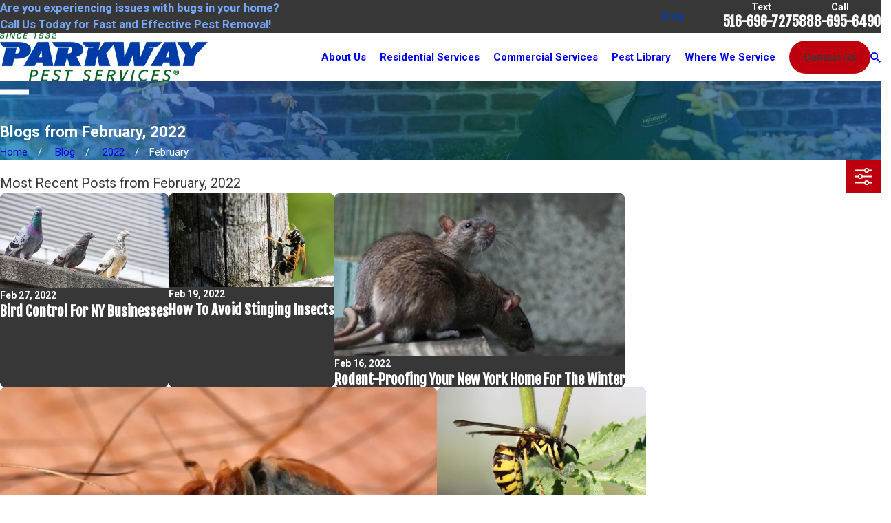

--- FILE ---
content_type: image/svg+xml; charset=utf-8
request_url: https://www.parkwaypestservices.com/cms/svg/site/7alnobz76vb.36.2601151630039.svg
body_size: 2974
content:
<?xml version="1.0" encoding="UTF-8" standalone="no"?>
<svg xmlns="http://www.w3.org/2000/svg" viewBox="0 0 36 36">
<style>
	g path { stroke: none; }
	g.root { display: none; }
	g.root:target { display: inline; }
	g line { stroke: black; }
	g circle { stroke: black; }
	g polyline { stroke: black; }
</style>
<g class="root" id="facebook" data-name="facebook">
	<path d="M20.762 0C14.563 0 13.152 4.601 13.152 7.544L13.152 11.658L9.562 11.658L9.562 18.016L13.144 18.016C13.144 26.175 13.144 36 13.144 36L20.684 36C20.684 36 20.684 26.076 20.684 18.016L25.77 18.016L26.438 11.658L20.692 11.658L20.692 7.924C20.692 6.517 21.628 6.191 22.287 6.191L26.345 6.191L26.345 0.024L20.762 0Z" />
</g>
<g class="root" id="google_plus" data-name="google plus">
	<path d="M33.916 4.998A2.66 2.66 0 0 0 31.312 3H4.688A2.66 2.66 0 0 0 2.084 4.998L0 14.009v0.078a4.8 4.8 0 0 0 2.407 4.118V30.465A2.601 2.601 0 0 0 5.062 33h25.965a2.601 2.601 0 0 0 2.655-2.535V18.15A4.79 4.79 0 0 0 36 14.088V14.009ZM8.622 14.043v0.045a3.482 3.482 0 0 1-3.555 3.396a3.486 3.486 0 0 1-3.555-3.321l2.046-8.85A1.152 1.152 0 0 1 4.688 4.443H9.862Zm8.622 0.045a3.482 3.482 0 0 1-3.555 3.396A3.484 3.484 0 0 1 10.134 14.13L11.386 4.443H17.25Zm1.512 0V4.443h5.859l1.252 9.686a3.56 3.56 0 0 1-7.11-0.042m6.772 15.554a4.05 4.05 0 1 1 2.841-7.039l-1.15 1.059a2.445 2.445 0 0 0-1.689-0.624a2.558 2.558 0 1 0 0 5.114a2.263 2.263 0 0 0 2.4-1.748h-2.4v-1.389h4.004a3.564 3.564 0 0 1 0.066 0.67a3.822 3.822 0 0 1-4.069 3.957m5.4-12.159a3.482 3.482 0 0 1-3.555-3.396v-0.045l-1.24-9.6h5.176a1.152 1.152 0 0 1 1.128 0.865l2.046 8.85a3.486 3.486 0 0 1-3.555 3.321" />
</g>
<g class="root" id="pinterest" data-name="Pinterest">
	<path d="M18.839 0c-9.822 0-14.775 7.045-14.775 12.915 0 3.561 1.35 6.721 4.232 7.899 0.475 0.193 0.9 0.011 1.037-0.513 0.095-0.366 0.32-1.283 0.422-1.666 0.141-0.513 0.084-0.696-0.295-1.15-0.833-0.981-1.364-2.257-1.364-4.057 0-5.224 3.909-9.903 10.18-9.903 5.554 0 8.606 3.396 8.606 7.924 0 5.962-2.64 10.993-6.556 10.993-2.165 0-3.783-1.789-3.262-3.983 0.622-2.622 1.824-5.449 1.824-7.337 0-1.694-0.91-3.104-2.788-3.104-2.211 0-3.99 2.285-3.99 5.35 0 1.955 0.664 3.273 0.664 3.273s-2.267 9.59-2.661 11.267c-0.791 3.343-0.12 7.446-0.06 7.86 0.032 0.243 0.345 0.306 0.489 0.12 0.204-0.267 2.84-3.522 3.733-6.771 0.257-0.921 1.455-5.677 1.455-5.677 0.721 1.367 2.816 2.573 5.052 2.573 6.648 0 11.154-6.057 11.154-14.174-0.007-6.131-5.203-11.843-13.098-11.843z" />
</g>
<g class="root" id="twitter" data-name="twitter">
	<path d="M26.319 24.312c-0.981-1.431-1.969-2.862-2.95-4.294c-0.988-1.438-1.981-2.881-2.969-4.319c-0.075-0.112-0.162-0.219-0.25-0.338c0.25-0.294 0.488-0.594 0.738-0.881c0.812-0.944 1.625-1.881 2.438-2.825c0.431-0.5 0.862-0.994 1.294-1.488c1.062-1.238 2.125-2.475 3.188-3.719c0.856-1 1.712-2 2.569-3c0-0.006 0.006-0.006 0.006-0.012h-2.362c-0.2 0.231-0.394 0.456-0.594 0.688c-1.031 1.194-2.062 2.388-3.094 3.581c-0.731 0.844-1.456 1.694-2.188 2.544c-0.512 0.594-1.019 1.188-1.531 1.788c-0.469 0.544-0.931 1.094-1.394 1.638c-0.031 0.038-0.044 0.088-0.075 0.162c-0.119-0.15-0.194-0.238-0.256-0.331c-0.181-0.256-0.356-0.512-0.531-0.775c-1.075-1.562-2.144-3.125-3.219-4.688c-1.05-1.531-2.106-3.062-3.15-4.594c0-0.006-0.006-0.006-0.006-0.012h-8.312c0.425 0.612 0.85 1.219 1.275 1.838c0.769 1.119 1.531 2.244 2.3 3.362c0.912 1.325 1.825 2.644 2.731 3.962c1.025 1.494 2.05 2.994 3.075 4.488c0.444 0.644 0.881 1.294 1.325 1.938c0.081 0.119 0.062 0.206-0.025 0.306c-0.169 0.181-0.338 0.362-0.494 0.55c-0.662 0.769-1.312 1.544-1.975 2.312c-0.956 1.112-1.919 2.225-2.881 3.338c-0.706 0.819-1.406 1.638-2.106 2.456c-1.094 1.269-2.181 2.544-3.275 3.812h2.35c0.881-1.025 1.769-2.05 2.65-3.075c0.912-1.05 1.825-2.106 2.731-3.156c0.75-0.869 1.494-1.738 2.238-2.606c0.438-0.512 0.881-1.019 1.325-1.525c0.169-0.194 0.331-0.394 0.506-0.581c0.112-0.119 0.162-0.1 0.256 0.031c0.575 0.844 1.15 1.681 1.725 2.519c1.1 1.606 2.194 3.212 3.294 4.812c0.731 1.062 1.462 2.119 2.194 3.175c0.094 0.138 0.188 0.269 0.288 0.406H31.438c-0.781-1.144-1.55-2.288-2.331-3.425C28.175 27.019 27.244 25.669 26.319 24.312zM28.156 30.188c-0.062 0-0.125 0-0.188 0c-1.131 0-2.256-0.006-3.388 0c-0.162 0-0.256-0.025-0.356-0.188c-0.306-0.488-0.65-0.944-0.981-1.419c-0.581-0.838-1.162-1.675-1.75-2.506c-0.788-1.125-1.575-2.244-2.362-3.362c-0.819-1.169-1.631-2.331-2.45-3.5c-0.656-0.944-1.306-1.894-1.969-2.838c-0.95-1.362-1.912-2.719-2.862-4.075c-0.575-0.819-1.144-1.644-1.719-2.469c-0.938-1.338-1.869-2.675-2.806-4.012c-0.138-0.2-0.275-0.394-0.412-0.594c-0.031-0.044-0.056-0.1-0.1-0.188c0.144 0 0.238 0 0.338 0c1.138 0 2.281-0.006 3.419-0.012c0.1 0 0.138 0.031 0.188 0.112c0.3 0.438 0.606 0.869 0.912 1.306c0.569 0.819 1.144 1.638 1.712 2.45c0.781 1.112 1.562 2.225 2.338 3.338c0.706 1.012 1.406 2.025 2.112 3.038c0.919 1.319 1.844 2.631 2.762 3.944c0.881 1.256 1.75 2.519 2.631 3.775c1.025 1.462 2.05 2.925 3.075 4.388c0.562 0.8 1.125 1.606 1.688 2.412c0.075 0.112 0.138 0.238 0.206 0.356C28.181 30.156 28.169 30.169 28.156 30.188z" />
</g>
<g class="root" id="youtube" data-name="youtube">
	<path d="M32.628 30.375q-7.805 1.124-14.626 1.124-3.024 0-6.681-0.28t-5.801-0.562l-2.144-0.28q-0.948-0.176-1.67-1.318t-1.056-2.76-0.492-3.024-0.158-2.566v-5.415q0-8.965 3.376-9.669 7.805-1.124 14.626-1.124 3.024 0 6.681 0.28t5.801 0.562l2.144 0.28q1.02 0.14 1.74 1.284t1.036 2.796 0.456 3.024 0.14 2.566v5.415q0 1.266-0.104 2.566t-0.422 2.988-1.056 2.812-1.792 1.3zM24.365 17.12l-9.213-5.625q-0.388-0.352-1.02-0.192t-0.632 0.51v12.377q0 0.388 0.632 0.528t1.02-0.212l9.213-5.625q0.388-0.352 0.388-0.88t-0.388-0.88z" />
</g>
</svg>